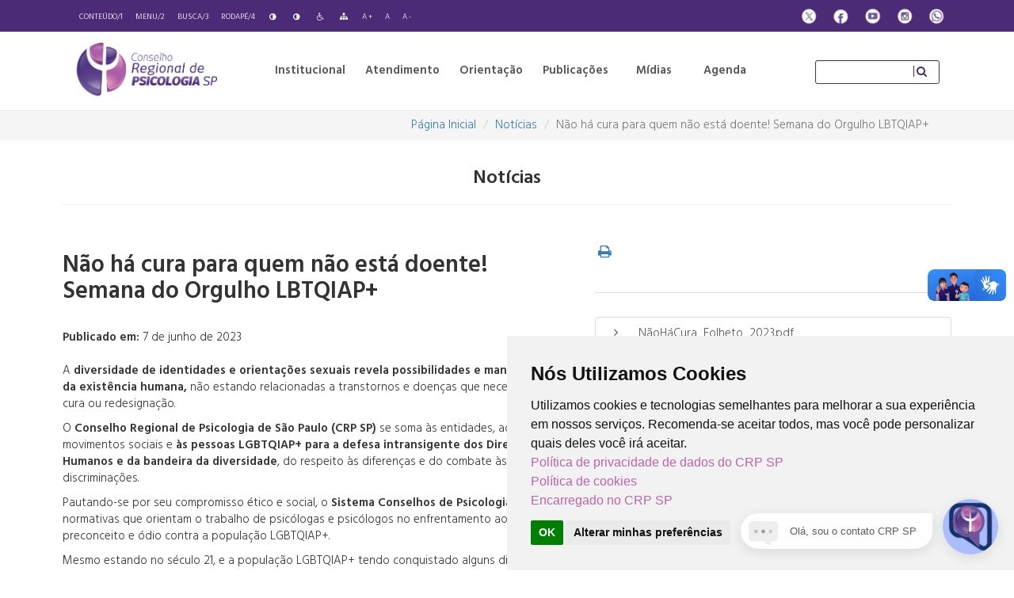

--- FILE ---
content_type: text/css
request_url: https://crpsp.org/css/estilos.css?v=1763130124
body_size: 6657
content:
@font-face {
	font-family: New June;
	src: url('../fonts/newJune.otf');
}

@font-face {
	font-family: New June Bold;
	src: url('../fonts/newJune_bold.otf');
}

body {
	margin: 0 !important;
	padding: 0 !important;
	font-family: 'Hind', sans-serif !important;
	font-size: 15px;
	text-align: center !important;
	overflow-x: hidden !important;
}

header {
	margin-top: 65px;
	height: 75px;
}

.box-breadcrumbs {
	background-color: #f5f5f5;
}

.breadcrumb {
	margin: 0;
}

#main {
	background-color: #FFF;
}

#conteudo {
	margin-top: 3%;
}

.links-acesso-rapido {
	padding: 20px 30px;
	text-align: center;
	align-items: center;
}

.box-acesso:hover {
	text-decoration: none;
}

.box-acesso {
	height: 250px;
	display: inline-block;
	padding: 20px 20px;
	border-radius: 6px;
	text-align: center;
	text-decoration: none;
	color: rgb(34, 31, 68);
	transition: all .3s ease;
}

.box-acesso img {
	width: 100px;
	border-radius: 50%;
	background-color: #6e589b;
	margin: auto;
	padding: auto;
	transition: all .3s ease;
}

.box-acesso img:hover {
	background-color: #cc70a0;
}

.box-acesso h3 {
	text-transform: uppercase;
	font-weight: bold;
	padding: 10px;
	margin: 0;
	font-size: 20px;
	line-height: 15px;
	color: #6e589b;
	transition: all .3s ease;
}
}

.box-acesso h3:hover {
	color: #cc70a0;
}

.box-acesso p {
	color: #555;
	font-size: 13px;
}

.agenda-home {
	width: 100%;
	padding: 15px;
	background-color: #e7e7e8;
}

.agenda-home-bloco {
	padding: 10px;
	margin: 10px 10px;
	background-color: rgb(255, 255, 255);
}

.agenda-home-bloco h2 {
	font-weight: 800;
	color: #6e589b;
	text-transform: uppercase;
}

.agenda-home-bloco .controls {
	padding: 5px;
	font-size: 18px;
	margin-bottom: 20px;
	color: rgb(255, 255, 255);
	background-color: #cc70a0;
	text-transform: uppercase;
}

.agenda-home-bloco .day-headers {
	padding: 4px !important;
	background-color: transparent !important;
}

.agenda-home-bloco .day-headers .day {
	width: 14% !important;
	font-size: 18px !important;
	color: rgb(75, 43, 117) !important;
	background-color: transparent !important;
}

.agenda-home-bloco .days .no-work,
.agenda-home-bloco .days .past {
	border: 0px solid transparent !important;
	background-color: transparent !important;
}

.agenda-home-bloco .days .active a {
	border: 0px solid transparent !important;
	color: rgb(255, 255, 255) !important;
	background-color: rgb(75, 43, 117) !important;
}

.agenda-home-bloco .days .active a:hover {
	border: 0px solid transparent !important;
	color: rgb(255, 255, 255) !important;
	background-color: #cc70a0 !important;
}

#modal-calendario h3 {
	color: #6e589b;
	font-weight: 600;
	text-transform: uppercase;
}

.div-calendario h4 {
	text-transform: uppercase;
}

.div-calendario hr {
	border-top: 1px solid #555 !important;
}

.div-calendario a {
	color: #cc70a0;
	font-weight: 600;
}

.div-calendario a:hover {
	color: #6e589b;
	font-weight: 600;
}

#tabelas-head div {
	padding: 5px !important;
	color: rgb(255, 255, 255);
	background-color: #6e589b;
}

.tabela-servico a,
.tabela-servico a:hover {
	color: #6e589b;
}

.tabela-servico>.list-view>.row {
	padding-top: 10px;
}

.tabela-servico>.list-view>.row:nth-of-type(odd) {
	background-color: #e9e6f0;
}

.tabela-servico .btn-status {
	display: inline-block;
	padding: 6px;
	border-radius: 4px;
	font-size: 14px;
	line-height: 14px;
	color: rgb(255, 555, 255);
	font-weight: normal;
	background-color: #6e589b;
}

#bloco-midia {
	padding: 30px;
	background-color: #f3f3f4;
}

#bloco-midia .carousel {
	display: flex;
	flex-direction: column;
	align-items: stretch;
	margin-top: 2%;
}

#bloco-midia .tns-controls button {
	border: 0px solid transparent;
}

#bloco-midia i.icon-left-open {
	font-size: 40px !important;
	position: absolute !important;
	top: 50% !important;
	left: 0 !important;
	z-index: 100 !important;
	color: rgb(190, 100, 160) !important;
}

#bloco-midia i.icon-right-open {
	font-size: 40px !important;
	position: absolute !important;
	top: 50% !important;
	right: 0 !important;
	z-index: 100 !important;
	color: rgb(190, 100, 160) !important;
}

#bloco-midia a {
	width: 100%;
	display: block;
	position: relative;
	border: 2px solid #FFF;
	object-fit: cover;
	object-position: center;
}

#bloco-midia .col-3:nth-of-type(1) a,
#bloco-midia .col-6 a {
	border-left: 0 !important;
}

#bloco-midia .col-3:nth-of-type(4) a,
#bloco-midia .col-3 a.borda-jornal {
	border-right: 0 !important;
}

#bloco-midia a h2 {
	position: absolute;
	bottom: 0;
	margin: 0;
	width: 100%;
	right: 0;
	text-align: center;
	padding: 30px;
	background-color: #6e589b;
	color: rgb(255, 255, 255);
	font-size: 18px;
	line-height: 20px;
	font-weight: 600;
	text-decoration: none;
	z-index: 2;
}

#bloco-midia a h2:hover {
	background-color: #473567;
}

#bloco-midia img {
	width: 100%;
	height: 450px;
	overflow: hidden;
	object-fit: cover;
	object-position: center;
}

#listagem-subsedes {
	border: 2px solid #6e589b;
}

#listagem-subsedes .img-listagem-sub {
	width: 15%;
	margin-top: -78px;
	margin-right: 80%;
}

#listagem-subsedes .img-icone-sub {
	width: 100%;
	margin-top: -10%;
}

#listagem-subsedes a,
#listagem-subsedes a:hover {
	text-decoration: none !important;
}

#listagem-subsedes p {
	color: #6e589b;
	font-weight: 600;
	margin-top: 3%;
	margin-left: -7%;
	font-size: 18px;
}

.banner-rodape img {
	width: 50%;
}

#posso-ajudar {
	position: fixed;
	bottom: 9%;
	right: 5%;
	display: inline-block;
	width: 7%;
	z-index: 999;
	transition: all 500ms;
}

#posso-ajudar:hover {
	transform: scale(1.3);
	filter: brightness(115%);
}





/* ----- ACESSIBILIDADE ----- */
#acessibilidade a {
	display: block;
	padding: 10px 9px;
	border-bottom: 2px solid rgb(190, 190, 190);
	border-right: 1px solid rgb(190, 190, 190);
	border-left: 1px solid rgb(230, 230, 230);
	border-top: 1px solid rgb(230, 230, 230);
	margin: 5px;
	color: #000;
	border-radius: 3px;
	font-size: 0.8em;
	background-color: rgb(255, 255, 255);
	z-index: 9000 !important;
	position: relative;
}

#acessibilidade a:hover {
	background-color: rgb(242, 242, 242);
}

.acessibilidade {
	width: 100%;
	float: left;
	height: 40px;
	line-height: 40px;
	background-color: rgb(75, 43, 117);
	position: fixed;
	top: 0;
	left: 0;
	z-index: 1000;
}

.acessibilidade a {
	text-decoration: none;
	font-size: .65em;
	line-height: 20px;
	text-transform: uppercase;
	padding: 4px 6px;
	margin: 0;
	background-color: rgba(255, 255, 255, 0);
	border-radius: 3px;
	color: rgb(255, 255, 255);
}

.acessibilidade a:hover {
	color: rgba(255, 255, 255, .5);
}





/* ----- REDES SOCIAIS ----- */
#bloco-midias-sociais a img {
	width: 7%;
	padding-bottom: 2px;
	filter: grayscale(0%);
	transition: filter 0.3s ease;
}





/* ----- MENU ----- */

.container-fluid {
	background-color: transparent;
}

.container-menu-principal {
	display: flex;
	align-items: center;
	justify-content: center;
}

#box-nav {
	position: fixed;
	left: 0px;
	top: 40px;
	right: 0px;
	z-index: 99 !important;
	border-bottom: 1px solid rgb(235, 235, 235);
	background-color: #FFF;
}

nav ul {
	list-style: none;
	margin: 0;
	padding: 0;
	flex: 1;
}

.menu {
	display: flex;
	flex: 1;
	flex-direction: row;
}

.menu li {
	flex: 1;
	position: relative;
	align-items: stretch;
}

.menu li a {
	color: #555;
	font-weight: 600;
	padding: 20px 5px;
	margin-left: 15px;
	text-decoration: none;
	display: block;
	text-align: center;
	min-width: 75px;
}

.menu li a:hover {
	color: rgb(255, 255, 255);
	background-color: #6e589b;
}

.menu li ul {
	position: absolute;
	margin: 1px 0 0 0 !important;
	padding: 0 !important;
	display: none;
	width: 250px;
	left: 0;
}

.menu li:hover ul {
	display: block;
}

.menu li ul li {
	display: block;
	width: 80%;
	margin: 0 !important;
	text-align: right;
}

.menu li ul li a {
	padding: 10px 15px;
	font-size: .9em;
	font-weight: 400;
	background-color: rgb(230, 230, 230);
	text-align: left;
}

#menu-fechado {
	display: none;
}





/* ----- ESPECIAIS ----- */
.header-especial {
	height: auto;
	margin: 0;
}
.header-especial .acessibilidade, .header-especial #box-nav {
	position: static !important;
}

#menuPrincipal ul {
	list-style: none !important;
	padding: 0 !important;
	margin: 0 !important;
}

#box-titulo-especial {
	width: 100%;
	height: 140px;
	display: flex;
	flex-direction: row;
	justify-content: center;
	align-items: center;
}

.menu li a.btn-menu-especiais {
	padding: 22px 10px !important;
	border: none;
	border-radius: 0;
	border: none;
	font-size: 0.8em;
}

#menu-especial li a {
	max-width: 250px;
}

#menu-especial-2 .menu {
	display: flex;
	flex: 1;
	flex-direction: column;
}

#menu-especial-2 .menu li {
	border-bottom: 1px solid rgb(220, 220, 220);
}

#menu-especial-2 .menu li a.btn-menu-especiais {
	text-align: left;
	padding: 15px 5px !important;
}





/* ----- BUSCA ----- */
#busca {
	display: flex;
	align-items: center;
	justify-content: end;
	margin: 0;

}

#form-busca {
	position: relative;
	width: 100%;
}

#form-busca input {
	height: 30px;
	width: 100%;
	padding: 6px 12px;
	font-size: 14px;
	line-height: 14px;
	color: #555;
	margin-top: 3px;
	background-color: rgb(255, 255, 255);
	border: 1px solid rgb(75, 43, 117);
	border-radius: 3px;
	-webkit-box-shadow: inset 0 1px 1px rgba(0, 0, 0, .075);
	box-shadow: inset 0 1px 1px rgba(0, 0, 0, .075);
	-webkit-transition: border-color ease-in-out .15s, -webkit-box-shadow ease-in-out .15s;
	-o-transition: border-color ease-in-out .15s, box-shadow ease-in-out .15s;
	transition: border-color ease-in-out .15s, box-shadow ease-in-out .15s;
}

#form-busca button {
	color: rgb(75, 43, 117);
	font-weight: bold;
	border: none;
	margin-left: -45px;
	position: absolute;
	height: 30px;
	padding: 6px 12px;
	font-size: 14px;
	line-height: 14px;
	margin-top: 3px;
	background-color: transparent;
}

#form-busca button i {
	border-left: 1px solid rgb(75, 43, 117);
}





/* ----- BANNER ----- */
#banner {
	position: relative;
	overflow: hidden;
}

#banner .bx-wrapper {
	left: 0;
	right: 0;
	padding: 0;
	margin: 0;
	border: 0;
	height: 370px;
}

#banner .bx-wrapper img {
	object-fit: cover;
	object-position: center;
	min-height: 370px;
	min-width: 100%;
}

#banner .bx-viewport li {
	list-style: none;
	left: 0;
	padding: 0 !important;
	margin: 0 !important;
}

#banner h2 {
	position: absolute;
	right: 0;
	bottom: 40px;
	font-size: 30px;
	line-height: 34px;
	font-weight: bold;
	text-align: center;
	color: #FFF;
	text-shadow: 1px 1px #000;
	background-color: rgba(0, 0, 0, .7);
	padding: 15px 40px;
	max-width: 500px;
	font-style: italic;
}





/* ----- FOOTER ----- */
footer {
	padding: 60px 0px !important;
	background-color: #4e2a73;
	display: flex;
}

/* footer div {
	flex-direction: row;
	text-align: center;
	flex: 1;
	padding: 0 30px;
} */

#menu-rodape:nth-child(6) {
	display: none;
}

footer div a {
	display: flex;
	flex-direction: column;
	text-align: left;
	padding: 4px;
	font-size: .85em;
	border-bottom: 1px solid rgba(255, 255, 255, .1);
	color: rgba(255, 255, 255, .6);
}

footer div span {
	text-align: left;
	font-size: .9em;
	width: 100%;
	display: block;
	padding-bottom: 10px;
	margin-bottom: -20px;
	color: rgb(255, 255, 255);
}

#bloco-footer {
	padding-top: 25px;
	font-weight: 600;
	font-size: 13px;
	text-align: left;
	color: rgb(255, 255, 255);
	background-color: #6e589b;
}

#bloco-footer a,
#bloco-footer a:hover {
	color: #cc72a0;
}

#bloco-footer .selo-footer {
	width: 100%;
	max-width: 250px;
}

#bloco-midias-sociais-footer a img {
	width: 15%;
	padding-bottom: 2px;
	filter: grayscale(0%);
	transition: filter 0.3s ease;
}

#bloco-midias-sociais-footer {
	text-align: right;
}




/* ----- BOOTSTRAP ----- */
.nomargin {
	margin: 0 !important;
}

.nopadding {
	padding: 0 !important;
}

.padding5B {
	padding-bottom: 5px;
}

.padding10V {
	padding: 10px 0;
}

.padding10 {
	padding: 10px;
}

.padding10T {
	padding-top: 10px;
}


.padding-logo {
	padding: 14px 0;
}

.padding15 {
	padding: 15px;
}

.padding15V {
	padding: 15px 0;
}

.padding20V {
	padding: 20px 0;
}

.padding20 {
	padding: 20px;
}

.padding23V {
	padding: 23px 0;
}

.padding30 {
	padding: 30px;
}

.padding30V {
	padding: 30px 0;
}

.padding30B {
	padding-bottom: 30px;
}

.padding40 {
	padding: 40px;
}

.padding60V {
	padding: 60px 0;
}

.padding80V {
	padding: 80px 0;
}

.padding43V {
	padding: 43px 0;
}

.padding-anexos {
	padding: 10px 10px 10px 0;
}

.height150 {
	height: 150px;
	overflow: hidden;
	object-fit: cover;
	object-position: center;
}

.height200 {
	height: 200px;
	overflow-y: auto;
	object-fit: cover;
	object-position: center;
}

.height280 {
	height: 280px;
	overflow-y: auto;
	object-fit: cover;
	object-position: center;
}

.height300 {
	height: 400px;
	overflow-y: auto;
	object-fit: cover;
	object-position: center;
}

.height400 {
	height: 404px !important;
	overflow: hidden;
}

.margin3T {
	margin-top: 3px;
}

.margin5T {
	margin-top: 5px;
}

.margin5B {
	margin-bottom: 5px;
}

.margin10B {
	margin-bottom: 10px;
}

.margin10T {
	margin-top: 10px;
}

.margin15T {
	margin-top: 15px;
}

.margin20T {
	margin-top: 20px;
}

.margin22T {
	margin-top: 22px;
}

.margin25T {
	margin-top: 25px;
}

.margin30V {
	margin: 30px 0;
}

.margin30T {
	margin-top: 30px;
}

.margin30B {
	margin-bottom: 30px;
}

.margin32B {
	margin-bottom: 32px;
}

.margin20L {
	margin-left: 20px;
}

.margin40T {
	margin-top: 40px;
}

.margin40B {
	margin-bottom: 40px;
}

.margin40V {
	margin: 40px 0;
}

.margin60T {
	margin-top: 60px;
}

.bg-light {
	background-color: #f8f9fa !important;
}

a.bg-light:hover,
a.bg-light:focus,
button.bg-light:hover,
button.bg-light:focus {
	background-color: #dae0e5 !important;
}

.rounded {
	border-radius: 0.25rem !important;
}

.border {
	border: 1px solid #dee2e6 !important;
}

.bx-controls {
	padding: 0 !important;
	margin: 0 !important;
}

.bx-pager {
	padding: 0;
	margin: 0;
	bottom: 20px !important;
}

.bx-pager-item .active {
	background: #cc70a0 !important;
	border: 2px solid #cc70a0 !important;
}

.bx-pager a {
	background: transparent !important;
	border: 2px solid #FFF !important;
	padding: 0;
	margin: 0 1px !important;
	width: 15px;
	height: 15px;
}





/* ----- CARROUSEL ----- */
.carousel {
	position: relative;
}

.carousel.pointer-event {
	touch-action: pan-y;
}

.carousel-inner {
	position: relative;
	width: 100%;
	overflow: hidden;
}

.carousel-inner::after {
	display: block;
	clear: both;
	content: "";
}

.carousel-item {
	position: relative;
	display: none;
	float: left;
	width: 100%;
	margin-right: -100%;
	backface-visibility: hidden;
	transition: transform 0.6s ease-in-out;
}

@media (prefers-reduced-motion: reduce) {
	.carousel-item {
		transition: none;
	}
}

.carousel-item.active,
.carousel-item-next,
.carousel-item-prev {
	display: block;
}

/* rtl:begin:ignore */
.carousel-item-next:not(.carousel-item-start),
.active.carousel-item-end {
	transform: translateX(100%);
}

.carousel-item-prev:not(.carousel-item-end),
.active.carousel-item-start {
	transform: translateX(-100%);
}

/* rtl:end:ignore */
.carousel-fade .carousel-item {
	opacity: 0;
	transition-property: opacity;
	transform: none;
}

.carousel-fade .carousel-item.active,
.carousel-fade .carousel-item-next.carousel-item-start,
.carousel-fade .carousel-item-prev.carousel-item-end {
	z-index: 1;
	opacity: 1;
}

.carousel-fade .active.carousel-item-start,
.carousel-fade .active.carousel-item-end {
	z-index: 0;
	opacity: 0;
	transition: opacity 0s 0.6s;
}

@media (prefers-reduced-motion: reduce) {

	.carousel-fade .active.carousel-item-start,
	.carousel-fade .active.carousel-item-end {
		transition: none;
	}
}

.carousel-control-prev,
.carousel-control-next {
	position: absolute;
	top: 0;
	bottom: 0;
	z-index: 1;
	display: flex;
	align-items: center;
	justify-content: center;
	width: 15%;
	padding: 0;
	color: #fff;
	text-align: center;
	background: none;
	border: 0;
	opacity: 0.5;
	transition: opacity 0.15s ease;
}

@media (prefers-reduced-motion: reduce) {

	.carousel-control-prev,
	.carousel-control-next {
		transition: none;
	}
}

.carousel-control-prev:hover,
.carousel-control-prev:focus,
.carousel-control-next:hover,
.carousel-control-next:focus {
	color: #fff;
	text-decoration: none;
	outline: 0;
	opacity: 0.9;
}

.carousel-control-prev {
	left: 0;
}

.carousel-control-next {
	right: 0;
}

.carousel-control-prev-icon,
.carousel-control-next-icon {
	display: inline-block;
	width: 2rem;
	height: 2rem;
	background-repeat: no-repeat;
	background-position: 50%;
	background-size: 100% 100%;
}

/* rtl:options: {
	"autoRename": true,
	"stringMap":[ {
	  "name"    : "prev-next",
	  "search"  : "prev",
	  "replace" : "next"
	} ]
  } */
.carousel-control-prev-icon {
	background-image: url("data:image/svg+xml,%3csvg xmlns='http://www.w3.org/2000/svg' fill='%23fff' viewBox='0 0 16 16'%3e%3cpath d='M11.354 1.646a.5.5 0 0 1 0 .708L5.707 8l5.647 5.646a.5.5 0 0 1-.708.708l-6-6a.5.5 0 0 1 0-.708l6-6a.5.5 0 0 1 .708 0z'/%3e%3c/svg%3e");
}

.carousel-control-next-icon {
	background-image: url("data:image/svg+xml,%3csvg xmlns='http://www.w3.org/2000/svg' fill='%23fff' viewBox='0 0 16 16'%3e%3cpath d='M4.646 1.646a.5.5 0 0 1 .708 0l6 6a.5.5 0 0 1 0 .708l-6 6a.5.5 0 0 1-.708-.708L10.293 8 4.646 2.354a.5.5 0 0 1 0-.708z'/%3e%3c/svg%3e");
}

.carousel-indicators {
	position: absolute;
	right: 0;
	bottom: 0;
	left: 0;
	z-index: 2;
	display: flex;
	justify-content: center;
	padding: 0;
	margin-right: 15%;
	margin-bottom: 1rem;
	margin-left: 15%;
	list-style: none;
}

.carousel-indicators [data-bs-target] {
	box-sizing: content-box;
	flex: 0 1 auto;
	width: 30px;
	height: 3px;
	padding: 0;
	margin-right: 3px;
	margin-left: 3px;
	text-indent: -999px;
	cursor: pointer;
	background-color: #fff;
	background-clip: padding-box;
	border: 0;
	border-top: 10px solid transparent;
	border-bottom: 10px solid transparent;
	opacity: 0.5;
	transition: opacity 0.6s ease;
}

@media (prefers-reduced-motion: reduce) {
	.carousel-indicators [data-bs-target] {
		transition: none;
	}
}

.carousel-indicators .active {
	opacity: 1;
}

.carousel-caption {
	position: absolute;
	right: 15%;
	bottom: 1.25rem;
	left: 15%;
	padding-top: 1.25rem;
	padding-bottom: 1.25rem;
	color: #fff;
	text-align: center;
}

.carousel-dark .carousel-control-prev-icon,
.carousel-dark .carousel-control-next-icon {
	filter: invert(1) grayscale(100);
}

.carousel-dark .carousel-indicators [data-bs-target] {
	background-color: #000;
}

.carousel-dark .carousel-caption {
	color: #000;
}





/* ----- PAGINAÇÃO ----- */
.pagination a {
	color: rgb(75, 43, 117) !important;
}

.pagination>.active>a,
.pagination>.active>span,
.pagination>.active>a:hover,
.pagination>.active>span:hover,
.pagination>.active>a:focus,
.pagination>.active>span:focus {
	background-color: rgb(190, 100, 165) !important;
	border: 1px solid rgb(190, 100, 165) !important;
	color: rgb(255, 255, 255) !important;
}





/* ----- COOKIES ----- */

.termsfeed-com---palette-light .cc-nb-okagree {
	color: rgb(255, 555, 255);
	font-weight: normal;
	background-color: #6e589b;
}

.termsfeed-com---palette-light .cc-nb-reject {
	color: rgb(255, 555, 255);
	font-weight: normal;
	background-color: #cc70a0;
}





/* ----- PÁGINA ----- */
.box-atalho {
	border-bottom: 1px solid rgb(235, 235, 235);
	position: relative;
	height: 230px;
}

.box-atalho-agendamento {
	border: 1px solid rgb(235, 235, 235);
	position: relative;
	height: 230px;
	padding: 0;
	margin-bottom: 30px;
}

.box-atalho h2,
.box-atalho-agendamento h2 {
	font-size: 1.2em !important;
	line-height: 18px;
	margin: 0;
	color: #FFF;
	padding: 10px;
	height: 50px;
	display: flex;
	justify-content: center;
	align-items: stretch;
	align-items: center;
	margin-bottom: 1px;
	text-align: center;
	background-color: rgb(190, 101, 163);
}

.box-atalho-agendamento p {
	padding: 20px;
}

.box-atalho-agendamento .btn-fixo {
	bottom: 10px;
	right: 10px;
}

.btn-fixo {
	right: 15px;
	bottom: 0;
	position: absolute;
}

.btn-fixo-1 {
	right: 15px;
	bottom: 15px;
	position: absolute;
}

.btn-primary {
	color: #fff;
	background-color: #4b2b75;
	border-color: #4b2b75;
}





/* ----- ESPECIAL ----- */
.botoes-midias {
	min-width: 100%;
	display: flex;
	justify-content: flex-end;
	margin-top: 15px;
}

#noticia-sedes button {
	height: 50px;
	width: 70px;
	margin-left: -20px;
}

#noticia-sedes button i {
	font-size: 20px;
}

#lista-subsede .btn-link {
	color: #4b2b75;
	font-size: 18px;
	font-weight: bold;
}

#lista-subsede>.card,
#lista-documento-1 .card {
	height: auto !important;
	overflow-x: hidden;
}

.titulo-especiais {
	font-size: 2.2em;
	font-weight: 900;
	padding: 40px 0px;
	display: block;
	font-family: Arial, Helvetica, sans-serif;
	text-shadow: 1px 1px 1px rgba(0, 0, 0, .5);
	text-transform: uppercase;
	margin: 0;
}

.text-white {
	color: #fff;
}

.titulo-especiais small,
.titulo-especiais-2 small {
	font-size: 14px;
	font-weight: 100;
	display: block;
	width: auto;
	padding-bottom: 10px;
	text-shadow: none;
}





/* ----- GERAL ----- */
textarea {
	min-height: 200px !important;
}

.indisponivel,
.empty {
	padding: 50px 0;
	font-size: 1.2em;
	margin: 0;
	text-align: center;
	display: block;
}

select {
	height: 50px !important;
}

#paginacao-atalho {
	width: 100%;
	text-align: center;
}

#paginacao-atalho i {
	font-size: 20px;
	margin-top: 20px;
	text-align: center;
}

#titulo-noticia-list {
	bottom: -5px;
	right: 0;
	left: 0;
	position: absolute;
	background-color: rgba(0, 0, 0, .5);
	color: #FFF;
	font-size: 1.2em;
	padding: 15px;
}

.tarja-tema {
	position: absolute;
	margin: 0;
	top: 0;
	right: 0;
	font-size: 14px;
	line-height: 14px;
	font-weight: 600;
	padding: 8px 20px;
	color: rgb(255, 255, 255);
	z-index: 2;
	text-decoration: none;
}

.tarja-tema {
	display: none;
}

#miolo {
	margin: 15px 0 80px 0;
}

.border {
	border: 1px solid #dee2e6 !important;
}

#galeria-foto .item img {
	overflow: hidden;
	object-position: center;
	display: block;
	width: auto;
	object-fit: cover;
}

.barra-titulo {
	-webkit-box-align: center;
	-ms-flex-align: center;
	align-items: center;
	display: -webkit-box;
	display: -ms-flexbox;
	display: flex;
	-webkit-box-pack: center;
	-ms-flex-pack: center;
	justify-content: center;
	margin-bottom: 10px;
	text-transform: uppercase;
}

.barra-titulo::before,
.barra-titulo::after {
	background: #ccc;
	content: "";
	height: 1px;
	width: 100%;
}

.barra-titulo h3 {
	font-size: 16px;
	font-weight: 700;
	margin: 0;
	padding: 0 12px;
	white-space: nowrap;
}

.list-group-item.active:hover,
.list-group-item.active:focus,
.list-group-item-primary:hover,
.list-group-item-primary:focus {
	background-color: #816b9f !important;
	border-color: #816b9f !important;
}

.input-group-append {
	min-width: 100%;
	padding-top: 4px;
	margin-bottom: 20px;
	text-align: center;
	display: block;
}

.input-group-append button {
	text-align: center;
}

.field-contato-recaptcha,
#contato-recaptcha-recaptcha-w1>div {
	text-align: center;
	min-width: 100% !important;
}

#galeria-foto .left {
	left: -28px;
}

#galeria-foto .right {
	margin-right: -28px;
}

#galeria-foto .carousel-control {
	top: 37% !important;
	font-size: 100px !important;
}

.input-group-addon {
	width: 50px;
	text-align: center;
	margin-right: 2px !important;
	margin-top: 3px !important;
	border: 1px solid rgb(220, 220, 220) !important;
	border-radius: 3px !important;
}

.carousel {
	position: relative;
}

.carousel-control {
	font-size: 30px !important;
	color: #c23976 !important;
	text-shadow: none !important;
	font-family: 'Karla', sans-serif;
	position: absolute;
	top: 100%;
}

.carousel img {
	min-width: 100%;
}

.right,
.left {
	background-image: linear-gradient(to right, transparent 0%, transparent 100%) !important;
}

.box-atalho-agendamento h2 {
	font-size: 1.2em !important;
	line-height: 18px;
	margin: 0;
	color: #FFF;
	padding: 10px;
	height: 50px;
	display: flex;
	justify-content: center;
	align-items: stretch;
	align-items: center;
	margin-bottom: 1px;
	text-align: center;
	background-color: rgb(190, 101, 163);
}

.box-atalho-agendamento {
	border: 1px solid rgb(235, 235, 235);
	position: relative;
	height: 230px;
	padding: 0;
	margin-bottom: 30px;
}

.box-atalho-agendamento p {
	padding: 20px;
}

.box-atalho-agendamento .btn-fixo {
	bottom: 10px;
	right: 10px;
}

.consulta-agendamento {
	background-color: rgb(190, 100, 163);
	color: #FFF;
	padding: 20px;
	margin-top: 30px;
	border-radius: 6px;
	margin-bottom: 50px;
}

.consulta-agendamento hr {
	padding: 20px 0;
	margin: 0;
	border-top: 1px solid rgba(255, 255, 255, .2);
}

.consulta-agendamento p {
	font-size: 16px;
}

::-webkit-scrollbar {
	background: rgba(255, 255, 255, .5);
	width: 8px;
	cursor: pointer
}

::-webkit-scrollbar-track {
	background-color: rgba(0, 0, 0, .2);
	-webkit-box-shadow: inset 0 0 10px rgba(0, 0, 0, 0.3);
	border-radius: 0px
}

::-webkit-scrollbar-track-piece {
	background-color: rgba(255, 255, 255, 0.2);
}

::-webkit-scrollbar-thumb {
	background-color: rgb(194, 57, 118);
	border-radius: 0px;
	cursor: pointer
}

.indisponivel,
.empty {
	padding: 50px 0;
	font-size: 1.2em;
	margin: 0;
	text-align: center;
	display: block;
}





/* ----- BOTÕES ----- */
.btn {
	font-size: 13px !important;
	line-height: 14px !important;
	border-radius: 3px !important;
	padding: 8px 15px 6px 15px;
}

.btn-fixo {
	right: 15px;
	bottom: 0;
	position: absolute;
}

.btn-temas,
.btn-temas-1,
.btn-temas-2 {
	font-weight: 900;
	padding: 10px 12px;
	margin-top: 9px;
	margin-left: 3px;
	border-radius: 4px;
	border-left: 1px solid rgb(240, 240, 240) !important;
	border-top: 1px solid rgb(240, 240, 240) !important;
	border-right: 1px solid rgb(225, 225, 225) !important;
	border-bottom: 1px solid rgb(225, 225, 225) !important;
	text-decoration: none;
	display: inline-block;
	font-size: 11px;
	line-height: 14px;
	white-space: nowrap;
	flex: 1;
	text-transform: uppercase;
	text-align: center;
}

.btn-temas-1:hover,
.btn-temas-1:visited {
	color: #4b2b75;
	background-color: rgb(235, 235, 235);
}

.btn-temas-2 {
	background-color: rgb(235, 235, 235);
	margin-top: 0px;
	margin-left: 10px;
}

.btn-temas-2:hover,
.btn-temas-2:visited {
	color: #4b2b75;
	background-color: rgb(220, 220, 220);
}

.btn-menu-especiais {
	font-weight: 600 !important;
	text-decoration: none;
	display: inline-block;
	font-size: 13px;
	line-height: 16px;
	flex: 1;
	text-transform: uppercase;
	text-align: center;
	border: 1px solid rgba(255, 255, 255, .3);
	border-radius: 4px;
	margin-left: 5px;
}

.btn-menu-especiais:hover {
	color: #000;
	background-color: rgba(255, 255, 255, .3) !important;
}

.btn-secondary {
	color: #fff;
	background-color: #be65a3;
	border-color: #be65a3;
}

.btn-secondary:hover {
	color: #fff;
	background-color: #5a6268;
	border-color: #545b62;
}

.btn-secondary:focus,
.btn-secondary.focus {
	box-shadow: 0 0 0 0.2rem rgba(108, 117, 125, 0.5);
}

.btn-secondary.disabled,
.btn-secondary:disabled {
	color: #fff;
	background-color: #be65a3;
	border-color: #be65a3;
}

.btn-secondary:not(:disabled):not(.disabled):active,
.btn-secondary:not(:disabled):not(.disabled).active,
.show>.btn-secondary.dropdown-toggle {
	color: #fff;
	background-color: #545b62;
	border-color: #4e555b;
}

.btn-secondary:not(:disabled):not(.disabled):active:focus,
.btn-secondary:not(:disabled):not(.disabled).active:focus,
.show>.btn-secondary.dropdown-toggle:focus {
	box-shadow: 0 0 0 0.2rem rgba(108, 117, 125, 0.5);
}

.bg-white-especial {
	background-color: rgba(255, 255, 255, .4)
}





/* ----- EVENTOS ----- */
.box-lista {
	position: relative;
	padding: 20px;
	overflow: hidden;
	background-color: #f8f9fa !important;
}

.box-lista-evento {
	position: relative;
	padding: 20px;
	overflow: hidden;
	background-color: #eaeaea !important;
}

#lista-evento div {
	overflow-x: hidden
}





/* -----     FORMULÁRIO INSCRIÇÃO ----- */

.inscricao-form .form-control {
	padding: 10px;
	font-size: 16px;
	line-height: 30px;
	height: 50px;
}

.inscricao-form .form-group {
	text-align: left !important;
}

.inscricao-form .form-group input[type=radio] {
	padding: 0;
	height: 12px;
	margin-left: 30px;
}

.inscricao-form .form-group input[type=radio]:first-child {
	margin-left: 0;
}

.inscricao-form label {
	color: #be65a3;
	margin-left: 5px;
	width: 100%;
}

.inscricao-form .control-label {
	color: #000;
}

.inscricao-form fieldset {
	font-size: 18px;
	font-weight: bold;
	margin-top: 50px;
	color: #be65a3;
	text-transform: uppercase;
}

.inscricao-form .btn-file {
	height: 50px !important;
	line-height: 34px !important;
	border: 1px solid #006 !important;
	margin-top: -5px;
	margin-left: 3px !important;
}

.btn-grande {
	height: 65px !important;
	line-height: 20px !important;
	border: 1px solid #006 !important;
	margin-left: 3px !important;
	font-size: 16px !important;
	font-weight: bold;
	padding: 13px 15px !important;
	margin-top: 5px !important;
}

.etapas div {
	padding: 0 1px;
	color: #555;
}

.inscricao-etapa {
	width: 100%;
	height: 10px;
	margin-bottom: 8px;
	background-color: #ccc;
}

.etapa-finalizada .inscricao-etapa {
	background-color: #be65a3;
}

.etapa-atual {
	color: #c43976 !important;
	font-weight: 700;
}

.etapa-atual .inscricao-etapa {
	background-color: #832f66;
}

.hint-block {
	margin-top: -10px;
	margin-left: 5px;
}

#form-inscricao-pesssoa-fisica small {
	margin-left: 5px;
	color: #c23976;
}

.abbr {
	display: inline-block;
	position: relative;
	cursor: progress;
	color: #c23976;
}

.abbr:hover {
	color: #832f66;
}

#text-residencial {
	position: absolute;
	z-index: 99;
	width: 400px;
	border: 1px solid #be65a3;
	font-size: 13px;
	color: #c23976;
	border-radius: 8px;
	padding: 10px;
	background-color: #F5F5F5;
	top: 25px;
	display: none;
}





/*PDF - CERTIFICADO*/
@page {
	margin: 0;
	margin-bottom: -50px;
}

.certificado-background {
	height: 94%;
	background: url('http://crpsp.giordani.dynamika.com.br:8880/images/certificado-novo-background.jpeg') no-repeat scroll left top;
	background-image-resize: 6;
	page-break-inside: avoid !important;
}

.certificado-background table {
	padding-left: 235px;
	padding-right: 220px;
	page-break-inside: avoid !important;
}

.certificado-background table .linha1 td {
	padding-top: 255px;
	font-size: 20px;
	line-height: 30px;
}

.certificado-background table .linha2 td {
	padding-top: 80px;
	font-size: 20px;
}

.certificado-background table .linha3 td {
	padding-top: 100px;
}

.assinatura-certificado {
	width: 35%;
}





/* ----- ESPECIAL ----- */
#bloco-especiais {
	padding-left: 30px;
	padding-right: 30px;
}

#bloco-especiais a {
	display: block;
	position: relative;
}

#bloco-especiais a img {
	width: 100%;
	height: auto;
	border: 2px solid #FFF;
}

#bloco-especiais a h2 {
	position: absolute;
	bottom: 0;
	margin: 0;
	width: 100%;
	right: 0;
	text-align: center;
	padding: 10px;
	background-color: rgba(0, 0, 0, .8);
	color: rgb(255, 255, 255);
	border: 2px solid #FFF;
	border-top: 0;
	font-size: 18px;
	line-height: 20px;
	font-weight: 600;
	text-decoration: none;
	z-index: 2;
}

#menuPrincipal ul {
	list-style: none !important;
	padding: 0 !important;
	margin: 0 !important;
}

.menu li a.btn-menu-especiais {
	padding: 22px 10px !important;
	border: none;
	border-radius: 0;
	border: none;
	font-size: 0.8em;
}

#menu-especial li a {
	max-width: 250px;
}

#menu-especial-2 .menu {
	display: flex;
	flex: 1;
	flex-direction: column;
}

#menu-especial-2 .menu li {
	border-bottom: 1px solid rgb(220, 220, 220);
}

#menu-especial-2 .menu li a.btn-menu-especiais {
	text-align: left;
	padding: 15px 5px !important;
}





/* ----- CALENDÁRIO ----- */

.close {
	z-index: 999 !important;
}

.controls h4 span {
	font-weight: bold !important;
}

.no-work,
.past,
.not-current {
	background-color: rgb(230, 230, 230) !important;
	border: 1px solid #FFF;
	pointer-events: none;
	cursor: default;
}

.past a {
	pointer-events: none;
	cursor: default;
}

.work {
	background-color: #e0ebbf !important;
	border: 1px solid #FFF;
}

.day-headers,
.day-headers .no-work {
	border: 0 solid transparent !important;
	background-color: rgb(190, 100, 165) !important;
	color: #FFF;
	padding: 12px;
	font-weight: bold;
}

.responsive-calendar .day.header {
	border-bottom: none !important;
}


.cor-dia-1 {
	width: 10px;
	height: 10px;
	display: inline;
	padding: 5px 10px;
	background-color: #e0ebbf;
}

.cor-dia-2 {
	width: 10px;
	height: 10px;
	display: inline;
	padding: 5px 10px;
	background-color: rgb(230, 230, 230);
}





/* ----- TERMO ACEITE ----- */
.aceite {
	height: 120px;
	overflow-y: auto;
	display: block;
	padding: 20px;
	background-color: rgb(235, 232, 232);
}

.aceite::-webkit-scrollbar {
	width: 15px;
}

.aceite::-webkit-scrollbar-track {
	background: rgb(255, 255, 255);
}

.aceite::-webkit-scrollbar-thumb {
	background-color: rgb(220, 220, 220);
	border-radius: 20px;
	border: 3px solid rgb(255, 255, 255);
}

.field-empresa-termo_aceite,
.field-candidato-termo_aceite {
	position: relative;
	padding-bottom: 40px;
}

.field-empresa-termo_aceite input[type="checkbox"],
.field-candidato-termo_aceite input[type="checkbox"] {
	line-height: 16px;
	margin-bottom: 0;
	position: absolute;
	top: -5px;
	left: -35px;
}

.field-empresa-termo_aceite label,
.field-candidato-termo_aceite label {
	line-height: 40px;
	font-weight: bold;
	margin-bottom: 0;
	position: absolute;
	top: 10px;
	left: 45px;
}

.bloco-numeros {
	background-color: #f3f3f4;
}

.bloco-numeros .titulo {
	background-color: #6e589b;
	color: #FFF;
	font-size: 25px;
	font-weight: 800;
	padding: 12px 0px 3px 0px;
}

.bloco-numeros .titulo span {
	font-weight: normal;
	font-size: 20px;
}

.numeros {
	padding: 40px;
	text-align: center;
	background-color: #FFF;
}

.numeros svg {
	font-size: 45px;
	text-align: center;
	margin: auto;
	display: inline;
}

.numeros h4 {
	font-size: 60px;
	font-weight: bold;
	font-family: 'Montserrat', sans-serif;
	display: inline;
	margin: 10px;
	padding: 0;
	line-height: 75px;
	color: #6e589b;
}

.numeros p {
	display: block;
	text-align: center;
	margin: 0;
	padding: 0;
	font-size: 18px;
	color: #555;
}

.bloco-numeros .btn-saiba-mais {
	display: inline-block;
	padding: 6px;
	border-radius: 4px;
	font-size: 14px;
	line-height: 14px;
	color: rgb(255, 555, 255);
	font-weight: normal;
	background-color: #6e589b;
	text-decoration: none;
}